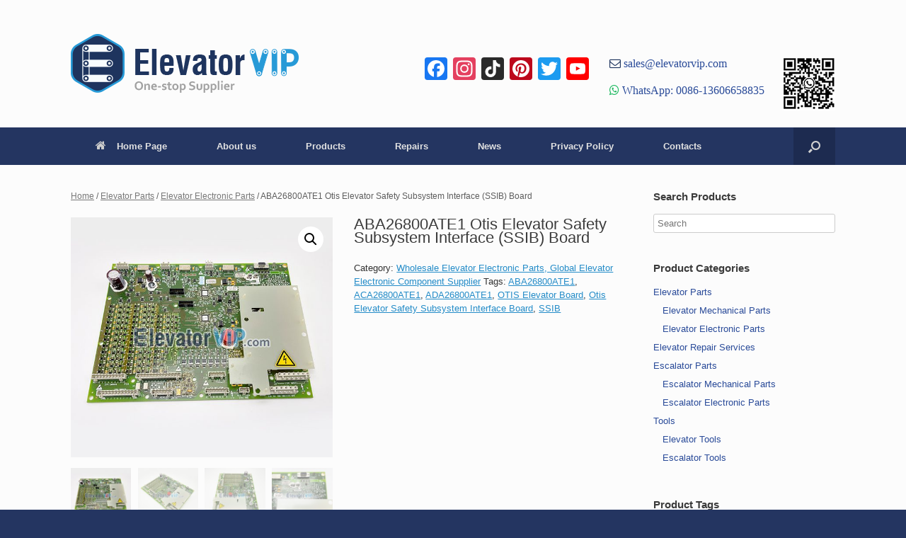

--- FILE ---
content_type: text/html; charset=UTF-8
request_url: https://www.elevatorvip.com/product/otis-elevator-board-aba26800ate1/
body_size: 90308
content:
<!DOCTYPE html>
<html lang="en-US">
<head>
	<meta charset="UTF-8" />
	<meta http-equiv="X-UA-Compatible" content="IE=10" />
	<link rel="profile" href="http://gmpg.org/xfn/11" />
	<link rel="pingback" href="https://www.elevatorvip.com/xmlrpc.php" />
	<title>ABA26800ATE1 Otis Elevator Safety Subsystem Interface (SSIB) Board | elevatorvip.com</title>

<!-- All in One SEO Pack 2.3.16 by Michael Torbert of Semper Fi Web Designob_start_detected [-1,-1] -->
<link rel="canonical" href="https://www.elevatorvip.com/product/otis-elevator-board-aba26800ate1/" />
<!-- /all in one seo pack -->
<link rel='dns-prefetch' href='//static.addtoany.com' />
<link rel='dns-prefetch' href='//s.w.org' />
<link rel="alternate" type="application/rss+xml" title="elevatorvip.com &raquo; Feed" href="https://www.elevatorvip.com/feed/" />
<link rel="alternate" type="application/rss+xml" title="elevatorvip.com &raquo; Comments Feed" href="https://www.elevatorvip.com/comments/feed/" />
		<!-- This site uses the Google Analytics by MonsterInsights plugin v8.17 - Using Analytics tracking - https://www.monsterinsights.com/ -->
							<script src="//www.googletagmanager.com/gtag/js?id=G-LXD0J8YWXY"  data-cfasync="false" data-wpfc-render="false" type="text/javascript" async></script>
			<script data-cfasync="false" data-wpfc-render="false" type="text/javascript">
				var mi_version = '8.17';
				var mi_track_user = true;
				var mi_no_track_reason = '';
				
								var disableStrs = [
										'ga-disable-G-LXD0J8YWXY',
									];

				/* Function to detect opted out users */
				function __gtagTrackerIsOptedOut() {
					for (var index = 0; index < disableStrs.length; index++) {
						if (document.cookie.indexOf(disableStrs[index] + '=true') > -1) {
							return true;
						}
					}

					return false;
				}

				/* Disable tracking if the opt-out cookie exists. */
				if (__gtagTrackerIsOptedOut()) {
					for (var index = 0; index < disableStrs.length; index++) {
						window[disableStrs[index]] = true;
					}
				}

				/* Opt-out function */
				function __gtagTrackerOptout() {
					for (var index = 0; index < disableStrs.length; index++) {
						document.cookie = disableStrs[index] + '=true; expires=Thu, 31 Dec 2099 23:59:59 UTC; path=/';
						window[disableStrs[index]] = true;
					}
				}

				if ('undefined' === typeof gaOptout) {
					function gaOptout() {
						__gtagTrackerOptout();
					}
				}
								window.dataLayer = window.dataLayer || [];

				window.MonsterInsightsDualTracker = {
					helpers: {},
					trackers: {},
				};
				if (mi_track_user) {
					function __gtagDataLayer() {
						dataLayer.push(arguments);
					}

					function __gtagTracker(type, name, parameters) {
						if (!parameters) {
							parameters = {};
						}

						if (parameters.send_to) {
							__gtagDataLayer.apply(null, arguments);
							return;
						}

						if (type === 'event') {
														parameters.send_to = monsterinsights_frontend.v4_id;
							var hookName = name;
							if (typeof parameters['event_category'] !== 'undefined') {
								hookName = parameters['event_category'] + ':' + name;
							}

							if (typeof MonsterInsightsDualTracker.trackers[hookName] !== 'undefined') {
								MonsterInsightsDualTracker.trackers[hookName](parameters);
							} else {
								__gtagDataLayer('event', name, parameters);
							}
							
						} else {
							__gtagDataLayer.apply(null, arguments);
						}
					}

					__gtagTracker('js', new Date());
					__gtagTracker('set', {
						'developer_id.dZGIzZG': true,
											});
										__gtagTracker('config', 'G-LXD0J8YWXY', {"forceSSL":"true"} );
															window.gtag = __gtagTracker;										(function () {
						/* https://developers.google.com/analytics/devguides/collection/analyticsjs/ */
						/* ga and __gaTracker compatibility shim. */
						var noopfn = function () {
							return null;
						};
						var newtracker = function () {
							return new Tracker();
						};
						var Tracker = function () {
							return null;
						};
						var p = Tracker.prototype;
						p.get = noopfn;
						p.set = noopfn;
						p.send = function () {
							var args = Array.prototype.slice.call(arguments);
							args.unshift('send');
							__gaTracker.apply(null, args);
						};
						var __gaTracker = function () {
							var len = arguments.length;
							if (len === 0) {
								return;
							}
							var f = arguments[len - 1];
							if (typeof f !== 'object' || f === null || typeof f.hitCallback !== 'function') {
								if ('send' === arguments[0]) {
									var hitConverted, hitObject = false, action;
									if ('event' === arguments[1]) {
										if ('undefined' !== typeof arguments[3]) {
											hitObject = {
												'eventAction': arguments[3],
												'eventCategory': arguments[2],
												'eventLabel': arguments[4],
												'value': arguments[5] ? arguments[5] : 1,
											}
										}
									}
									if ('pageview' === arguments[1]) {
										if ('undefined' !== typeof arguments[2]) {
											hitObject = {
												'eventAction': 'page_view',
												'page_path': arguments[2],
											}
										}
									}
									if (typeof arguments[2] === 'object') {
										hitObject = arguments[2];
									}
									if (typeof arguments[5] === 'object') {
										Object.assign(hitObject, arguments[5]);
									}
									if ('undefined' !== typeof arguments[1].hitType) {
										hitObject = arguments[1];
										if ('pageview' === hitObject.hitType) {
											hitObject.eventAction = 'page_view';
										}
									}
									if (hitObject) {
										action = 'timing' === arguments[1].hitType ? 'timing_complete' : hitObject.eventAction;
										hitConverted = mapArgs(hitObject);
										__gtagTracker('event', action, hitConverted);
									}
								}
								return;
							}

							function mapArgs(args) {
								var arg, hit = {};
								var gaMap = {
									'eventCategory': 'event_category',
									'eventAction': 'event_action',
									'eventLabel': 'event_label',
									'eventValue': 'event_value',
									'nonInteraction': 'non_interaction',
									'timingCategory': 'event_category',
									'timingVar': 'name',
									'timingValue': 'value',
									'timingLabel': 'event_label',
									'page': 'page_path',
									'location': 'page_location',
									'title': 'page_title',
								};
								for (arg in args) {
																		if (!(!args.hasOwnProperty(arg) || !gaMap.hasOwnProperty(arg))) {
										hit[gaMap[arg]] = args[arg];
									} else {
										hit[arg] = args[arg];
									}
								}
								return hit;
							}

							try {
								f.hitCallback();
							} catch (ex) {
							}
						};
						__gaTracker.create = newtracker;
						__gaTracker.getByName = newtracker;
						__gaTracker.getAll = function () {
							return [];
						};
						__gaTracker.remove = noopfn;
						__gaTracker.loaded = true;
						window['__gaTracker'] = __gaTracker;
					})();
									} else {
										console.log("");
					(function () {
						function __gtagTracker() {
							return null;
						}

						window['__gtagTracker'] = __gtagTracker;
						window['gtag'] = __gtagTracker;
					})();
									}
			</script>
				<!-- / Google Analytics by MonsterInsights -->
				<script type="text/javascript">
			window._wpemojiSettings = {"baseUrl":"https:\/\/s.w.org\/images\/core\/emoji\/2.3\/72x72\/","ext":".png","svgUrl":"https:\/\/s.w.org\/images\/core\/emoji\/2.3\/svg\/","svgExt":".svg","source":{"concatemoji":"https:\/\/www.elevatorvip.com\/wp-includes\/js\/wp-emoji-release.min.js?ver=4.8.25"}};
			!function(t,a,e){var r,i,n,o=a.createElement("canvas"),l=o.getContext&&o.getContext("2d");function c(t){var e=a.createElement("script");e.src=t,e.defer=e.type="text/javascript",a.getElementsByTagName("head")[0].appendChild(e)}for(n=Array("flag","emoji4"),e.supports={everything:!0,everythingExceptFlag:!0},i=0;i<n.length;i++)e.supports[n[i]]=function(t){var e,a=String.fromCharCode;if(!l||!l.fillText)return!1;switch(l.clearRect(0,0,o.width,o.height),l.textBaseline="top",l.font="600 32px Arial",t){case"flag":return(l.fillText(a(55356,56826,55356,56819),0,0),e=o.toDataURL(),l.clearRect(0,0,o.width,o.height),l.fillText(a(55356,56826,8203,55356,56819),0,0),e===o.toDataURL())?!1:(l.clearRect(0,0,o.width,o.height),l.fillText(a(55356,57332,56128,56423,56128,56418,56128,56421,56128,56430,56128,56423,56128,56447),0,0),e=o.toDataURL(),l.clearRect(0,0,o.width,o.height),l.fillText(a(55356,57332,8203,56128,56423,8203,56128,56418,8203,56128,56421,8203,56128,56430,8203,56128,56423,8203,56128,56447),0,0),e!==o.toDataURL());case"emoji4":return l.fillText(a(55358,56794,8205,9794,65039),0,0),e=o.toDataURL(),l.clearRect(0,0,o.width,o.height),l.fillText(a(55358,56794,8203,9794,65039),0,0),e!==o.toDataURL()}return!1}(n[i]),e.supports.everything=e.supports.everything&&e.supports[n[i]],"flag"!==n[i]&&(e.supports.everythingExceptFlag=e.supports.everythingExceptFlag&&e.supports[n[i]]);e.supports.everythingExceptFlag=e.supports.everythingExceptFlag&&!e.supports.flag,e.DOMReady=!1,e.readyCallback=function(){e.DOMReady=!0},e.supports.everything||(r=function(){e.readyCallback()},a.addEventListener?(a.addEventListener("DOMContentLoaded",r,!1),t.addEventListener("load",r,!1)):(t.attachEvent("onload",r),a.attachEvent("onreadystatechange",function(){"complete"===a.readyState&&e.readyCallback()})),(r=e.source||{}).concatemoji?c(r.concatemoji):r.wpemoji&&r.twemoji&&(c(r.twemoji),c(r.wpemoji)))}(window,document,window._wpemojiSettings);
		</script>
		<style type="text/css">
img.wp-smiley,
img.emoji {
	display: inline !important;
	border: none !important;
	box-shadow: none !important;
	height: 1em !important;
	width: 1em !important;
	margin: 0 .07em !important;
	vertical-align: -0.1em !important;
	background: none !important;
	padding: 0 !important;
}
</style>
<link rel='stylesheet' id='berocket_lgv_style-css'  href='https://www.elevatorvip.com/wp-content/plugins/gridlist-view-for-woocommerce/css/shop_lgv.css?ver=1.0.9.1' type='text/css' media='all' />
<link rel='stylesheet' id='font-awesome-css'  href='https://www.elevatorvip.com/wp-content/plugins/gridlist-view-for-woocommerce/css/font-awesome.min.css?ver=4.8.25' type='text/css' media='all' />
<link rel='stylesheet' id='tags-page-css'  href='https://www.elevatorvip.com/wp-content/plugins/tags-page/css/tags-page.min.css?ver=4.8.25' type='text/css' media='all' />
<link rel='stylesheet' id='wcps_style-css'  href='https://www.elevatorvip.com/wp-content/plugins/woocommerce-products-slider/assets/front/css/style.css?ver=4.8.25' type='text/css' media='all' />
<link rel='stylesheet' id='wcps_style.themes-css'  href='https://www.elevatorvip.com/wp-content/plugins/woocommerce-products-slider/assets/global/css/style.themes.css?ver=4.8.25' type='text/css' media='all' />
<link rel='stylesheet' id='owl.carousel-css'  href='https://www.elevatorvip.com/wp-content/plugins/woocommerce-products-slider/assets/front/css/owl.carousel.css?ver=4.8.25' type='text/css' media='all' />
<link rel='stylesheet' id='photoswipe-css'  href='//www.elevatorvip.com/wp-content/plugins/woocommerce/assets/css/photoswipe/photoswipe.css?ver=3.1.2' type='text/css' media='all' />
<link rel='stylesheet' id='photoswipe-default-skin-css'  href='//www.elevatorvip.com/wp-content/plugins/woocommerce/assets/css/photoswipe/default-skin/default-skin.css?ver=3.1.2' type='text/css' media='all' />
<link rel='stylesheet' id='woocommerce-layout-css'  href='//www.elevatorvip.com/wp-content/plugins/woocommerce/assets/css/woocommerce-layout.css?ver=3.1.2' type='text/css' media='all' />
<link rel='stylesheet' id='woocommerce-smallscreen-css'  href='//www.elevatorvip.com/wp-content/plugins/woocommerce/assets/css/woocommerce-smallscreen.css?ver=3.1.2' type='text/css' media='only screen and (max-width: 768px)' />
<link rel='stylesheet' id='woocommerce-general-css'  href='//www.elevatorvip.com/wp-content/plugins/woocommerce/assets/css/woocommerce.css?ver=3.1.2' type='text/css' media='all' />
<link rel='stylesheet' id='vantage-style-css'  href='https://www.elevatorvip.com/wp-content/themes/vantage/style.css?ver=1.6.3' type='text/css' media='all' />
<link rel='stylesheet' id='vantage-woocommerce-css'  href='https://www.elevatorvip.com/wp-content/themes/vantage/css/woocommerce.css?ver=4.8.25' type='text/css' media='all' />
<link rel='stylesheet' id='siteorigin-mobilenav-css'  href='https://www.elevatorvip.com/wp-content/themes/vantage/inc/mobilenav/css/mobilenav.css?ver=1.6.3' type='text/css' media='all' />
<link rel='stylesheet' id='recent-posts-widget-with-thumbnails-public-style-css'  href='https://www.elevatorvip.com/wp-content/plugins/recent-posts-widget-with-thumbnails/public.css?ver=5.1.1' type='text/css' media='all' />
<link rel='stylesheet' id='addtoany-css'  href='https://www.elevatorvip.com/wp-content/plugins/add-to-any/addtoany.min.css?ver=1.16' type='text/css' media='all' />
<script type='text/javascript' src='https://www.elevatorvip.com/wp-includes/js/jquery/jquery.js?ver=1.12.4'></script>
<script type='text/javascript' src='https://www.elevatorvip.com/wp-includes/js/jquery/jquery-migrate.min.js?ver=1.4.1'></script>
<script type='text/javascript' src='https://www.elevatorvip.com/wp-content/plugins/gridlist-view-for-woocommerce/js/jquery.cookie.js?ver=1.0.9.1'></script>
<script type='text/javascript'>
/* <![CDATA[ */
var lgv_options = {"user_func":{"before_style_set":"","after_style_set":"","after_style_list":"","after_style_grid":"","before_get_cookie":"","after_get_cookie":"","before_buttons_reselect":"","after_buttons_reselect":"","before_product_reselect":"","after_product_reselect":"","before_page_reload":"","before_ajax_product_reload":"","after_ajax_product_reload":""}};
/* ]]> */
</script>
<script type='text/javascript' src='https://www.elevatorvip.com/wp-content/plugins/gridlist-view-for-woocommerce/js/grid_view.js?ver=1.0.9.1'></script>
<script type='text/javascript' src='https://www.elevatorvip.com/wp-content/plugins/google-analytics-for-wordpress/assets/js/frontend-gtag.js?ver=8.17'></script>
<script data-cfasync="false" data-wpfc-render="false" type="text/javascript" id='monsterinsights-frontend-script-js-extra'>/* <![CDATA[ */
var monsterinsights_frontend = {"js_events_tracking":"true","download_extensions":"doc,pdf,ppt,zip,xls,docx,pptx,xlsx","inbound_paths":"[]","home_url":"https:\/\/www.elevatorvip.com","hash_tracking":"false","v4_id":"G-LXD0J8YWXY"};/* ]]> */
</script>
<script type='text/javascript'>
window.a2a_config=window.a2a_config||{};a2a_config.callbacks=[];a2a_config.overlays=[];a2a_config.templates={};
</script>
<script type='text/javascript' async src='https://static.addtoany.com/menu/page.js'></script>
<script type='text/javascript' async src='https://www.elevatorvip.com/wp-content/plugins/add-to-any/addtoany.min.js?ver=1.1'></script>
<script type='text/javascript'>
/* <![CDATA[ */
var wcps_ajax = {"wcps_ajaxurl":"https:\/\/www.elevatorvip.com\/wp-admin\/admin-ajax.php"};
/* ]]> */
</script>
<script type='text/javascript' src='https://www.elevatorvip.com/wp-content/plugins/woocommerce-products-slider/assets/front/js/scripts.js?ver=4.8.25'></script>
<script type='text/javascript' src='https://www.elevatorvip.com/wp-content/plugins/woocommerce-products-slider/assets/front/js/owl.carousel.min.js?ver=4.8.25'></script>
<script type='text/javascript' src='https://www.elevatorvip.com/wp-content/themes/vantage/js/jquery.flexslider.min.js?ver=2.1'></script>
<script type='text/javascript' src='https://www.elevatorvip.com/wp-content/themes/vantage/js/jquery.touchSwipe.min.js?ver=1.6.6'></script>
<script type='text/javascript' src='https://www.elevatorvip.com/wp-content/themes/vantage/js/jquery.theme-main.min.js?ver=1.6.3'></script>
<script type='text/javascript' src='https://www.elevatorvip.com/wp-content/themes/vantage/js/jquery.fitvids.min.js?ver=1.0'></script>
<!--[if lt IE 9]>
<script type='text/javascript' src='https://www.elevatorvip.com/wp-content/themes/vantage/js/html5.min.js?ver=3.7.3'></script>
<![endif]-->
<!--[if (gte IE 6)&(lte IE 8)]>
<script type='text/javascript' src='https://www.elevatorvip.com/wp-content/themes/vantage/js/selectivizr.min.js?ver=1.0.2'></script>
<![endif]-->
<script type='text/javascript'>
/* <![CDATA[ */
var mobileNav = {"search":{"url":"https:\/\/www.elevatorvip.com","placeholder":"Search"},"text":{"navigate":"Menu","back":"Back","close":"Close"},"nextIconUrl":"https:\/\/www.elevatorvip.com\/wp-content\/themes\/vantage\/inc\/mobilenav\/images\/next.png","mobileMenuClose":"<i class=\"fa fa-times\"><\/i>"};
/* ]]> */
</script>
<script type='text/javascript' src='https://www.elevatorvip.com/wp-content/themes/vantage/inc/mobilenav/js/mobilenav.min.js?ver=1.6.3'></script>
<link rel='https://api.w.org/' href='https://www.elevatorvip.com/wp-json/' />
<link rel="EditURI" type="application/rsd+xml" title="RSD" href="https://www.elevatorvip.com/xmlrpc.php?rsd" />
<link rel="wlwmanifest" type="application/wlwmanifest+xml" href="https://www.elevatorvip.com/wp-includes/wlwmanifest.xml" /> 
<meta name="generator" content="WordPress 4.8.25" />
<meta name="generator" content="WooCommerce 3.1.2" />
<link rel='shortlink' href='https://www.elevatorvip.com/?p=11233' />
<link rel="alternate" type="application/json+oembed" href="https://www.elevatorvip.com/wp-json/oembed/1.0/embed?url=https%3A%2F%2Fwww.elevatorvip.com%2Fproduct%2Fotis-elevator-board-aba26800ate1%2F" />
<link rel="alternate" type="text/xml+oembed" href="https://www.elevatorvip.com/wp-json/oembed/1.0/embed?url=https%3A%2F%2Fwww.elevatorvip.com%2Fproduct%2Fotis-elevator-board-aba26800ate1%2F&#038;format=xml" />
        <style>
                            div.berocket_lgv_widget a.berocket_lgv_button{
                                    }
                div.berocket_lgv_widget a.berocket_lgv_button:hover{
                                    }
                div.berocket_lgv_widget a.berocket_lgv_button.selected{
                                    }
                        .br_lgv_product_count_block span.br_lgv_product_count{
                undefined            }
            .br_lgv_product_count_block span.br_lgv_product_count.text{
                undefined            }
        </style>
        <meta name="viewport" content="width=device-width, initial-scale=1" />		<style type="text/css">
			.so-mobilenav-mobile + * { display: none; }
			@media screen and (max-width: 480px) { .so-mobilenav-mobile + * { display: block; } .so-mobilenav-standard + * { display: none; } }
		</style>
		<noscript><style>.woocommerce-product-gallery{ opacity: 1 !important; }</style></noscript>
		<style type="text/css" media="screen">
		#footer-widgets .widget { width: 25%; }
		#masthead-widgets .widget { width: 100%; }
	</style>
	<style type="text/css" id="vantage-footer-widgets">#footer-widgets aside { width : 25%; } </style> <style id='vantage-custom-css' class='siteorigin-custom-css' type='text/css'>
.widget_circleicon-widget .circle-icon-box .circle-icon {background-color:#2a4b99;}

.single-product .related {
    margin-top: 50px; 
}

.single-product .part-no-display{
    display: none !important;
}

.berocket_lgv_additional_data .product_meta {
    display: none !important;
}

.berocket_lgv_additional_data .lgv_link h3 {
    padding-top: 70px;
}

.woocommerce ul.products .product.berocket_lgv_list:nth-child(n), .woocommerce-page ul.products .product.berocket_lgv_list:nth-child(n) {
    margin-top: 30px;
    margin-right:30px;
}

.woocommerce .button.product_type_simple.ajax_add_to_cart {
    display: none !important;
}

.berocket_lgv_additional_data a:hover, .berocket_lgv_additional_data a:focus {
    color: #F47E3C;
}

.single-product #enquiry {
    display: none !important;
}

.vantage-grid-loop article .excerpt {
    display: none !important;
}

.table-parent {
  overflow:auto;
  display:block;
}

.table-parent table {
  min-width:100%;
}

.product-specifications {
    width:100%;
}
.product-specifications th, .product-specifications td {
    border: 1px solid black;
    border-collapse: collapse;
}
.product-specifications#t01 th, td {
    padding: 5px;
}
.product-specifications#t01 {
    width: 100%;    
}
.product-specifications#t01 th {
    background-color: #279AD7;
    color: white;
}
.product-specifications#t01 code {
    color: red;
    font-weight:bolder;
}
/*
.product-specifications#t01 .shank-name-style {
    background-color:#ddd;
    color: #1CC253;
}
*/
.product-specifications#t01 th, .product-specifications#t01 td {
    text-align: center;
}
.product-specifications#t01 caption {
    text-align: left;
    font-weight: bolder;
}

.sub-specifications {
    width:100%;
}
.sub-specifications th, .sub-specifications td {
    border: 0px;
}
</style>
<style type="text/css" id="customizer-css">#masthead .hgroup h1, #masthead.masthead-logo-in-menu .logo > h1 { font-size: px } .entry-content a, .entry-content a:visited, article.post .author-box .box-content .author-posts a:hover, #secondary a, #secondary a:visited, #masthead .hgroup a, #masthead .hgroup a:visited, .comment-form .logged-in-as a, .comment-form .logged-in-as a:visited { color: #2a4b99 } .entry-content a:hover, .entry-content a:focus, .entry-content a:active, #secondary a:hover, #masthead .hgroup a:hover, #masthead .hgroup a:focus, #masthead .hgroup a:active, .comment-form .logged-in-as a:hover, .comment-form .logged-in-as a:focus, .comment-form .logged-in-as a:active { color: #00a6fa } .main-navigation { background-color: #243561 } .main-navigation ul ul { background-color: #243561 } .main-navigation ul li:hover > a, #search-icon #search-icon-icon:hover { background-color: #00a6fa } .main-navigation ul ul li:hover > a { background-color: #00a6fa } #search-icon #search-icon-icon { background-color: #1d2b50 } #search-icon .searchform { background-color: #1d2b50 } #header-sidebar .widget_nav_menu ul.menu > li > ul.sub-menu { border-top-color: #00a6fa } .mobile-nav-frame { background-color: #243561 } .mobile-nav-frame .title { background-color: #243561 } .mobile-nav-frame ul { background-color: #243561; border-color: #243561 } a.button, button, html input[type="button"], input[type="reset"], input[type="submit"], .post-navigation a, #image-navigation a, article.post .more-link, article.page .more-link, .paging-navigation a, .woocommerce #page-wrapper .button, .woocommerce a.button, .woocommerce .checkout-button, .woocommerce input.button, #infinite-handle span button { text-shadow: none } a.button, button, html input[type="button"], input[type="reset"], input[type="submit"], .post-navigation a, #image-navigation a, article.post .more-link, article.page .more-link, .paging-navigation a, .woocommerce #page-wrapper .button, .woocommerce a.button, .woocommerce .checkout-button, .woocommerce input.button, .woocommerce #respond input#submit.alt, .woocommerce a.button.alt, .woocommerce button.button.alt, .woocommerce input.button.alt, #infinite-handle span { -webkit-box-shadow: none; -moz-box-shadow: none; box-shadow: none } #colophon, body.layout-full { background-color: #243561 } #scroll-to-top { background: #00a6fa } </style>	<link rel="shortcut icon" href="/wp-content/uploads/2017/09/favicon.ico" />
</head>

<body class="product-template-default single single-product postid-11233 woocommerce woocommerce-page responsive layout-full no-js has-sidebar has-menu-search page-layout-default mobilenav">

<div id="page-wrapper">

	
	
		<header id="masthead" class="site-header" role="banner">
	<div class="hgroup full-container ">

		
			<a href="https://www.elevatorvip.com/" title="elevatorvip.com" rel="home" class="logo"><img src="https://www.elevatorvip.com/wp-content/uploads/2018/04/Elevator_Vip_Parts_Logo.png"  class="logo-height-constrain"  width="322"  height="90"  alt="elevatorvip.com Logo"  /></a>
			
				<div id="header-sidebar" >
					<aside id="a2a_follow_widget-2" class="widget widget_a2a_follow_widget"><div class="a2a_kit a2a_kit_size_32 a2a_follow addtoany_list"><a class="a2a_button_facebook" href="https://www.facebook.com/Elevatorvip-100163999287698/" title="Facebook" rel="noopener" target="_blank"></a><a class="a2a_button_instagram" href="https://www.instagram.com/elevatorvip/" title="Instagram" rel="noopener" target="_blank"></a><a class="a2a_button_tiktok" href="https://www.tiktok.com/@elevatorvip" title="TikTok" rel="noopener" target="_blank"></a><a class="a2a_button_pinterest" href="https://www.pinterest.com/elevatorvip" title="Pinterest" rel="noopener" target="_blank"></a><a class="a2a_button_twitter" href="https://twitter.com/elevatorpartvip" title="Twitter" rel="noopener" target="_blank"></a><a class="a2a_button_youtube_channel" href="https://www.youtube.com/@elevatorvip" title="YouTube Channel" rel="noopener" target="_blank"></a></div></aside><aside id="text-8" class="widget widget_text">			<div class="textwidget"><div class="fa fa-envelope-o" style="color: #1e345e; font-size: 16px;"><a href="mailto:sales@elevatorvip.com"> sales@elevatorvip.com</a></div>
<p></p>
<div class="fa fa-whatsapp" style="color: #1bb85e; font-size: 16px;"><a href="https://api.whatsapp.com/send?phone=8613606658835" target="_blank" rel="noopener"> WhatsApp: 0086-13606658835</a></div>
</div>
		</aside><aside id="media_image-2" class="widget widget_media_image"><img width="75" height="75" src="https://www.elevatorvip.com/wp-content/uploads/2023/03/whatsapp_QRcode_75size.jpg" class="image wp-image-11285  attachment-full size-full" alt="" style="max-width: 100%; height: auto;" /></aside>				</div>

			
		
	</div><!-- .hgroup.full-container -->

	
<nav role="navigation" class="site-navigation main-navigation primary use-sticky-menu">

	<div class="full-container">
							<div id="search-icon">
				<div id="search-icon-icon"><div class="vantage-icon-search"></div></div>
				
<form method="get" class="searchform" action="https://www.elevatorvip.com/" role="search">
	<input type="text" class="field" name="s" value="" placeholder="Search"/>
</form>
			</div>
		
					<div id="so-mobilenav-standard-1" data-id="1" class="so-mobilenav-standard"></div><div class="menu-mainmenu-container"><ul id="menu-mainmenu" class="menu"><li id="menu-item-82" class="menu-item menu-item-type-post_type menu-item-object-page menu-item-home menu-item-82"><a href="https://www.elevatorvip.com/"><span class="fa fa-home"></span>Home Page</a></li>
<li id="menu-item-83" class="menu-item menu-item-type-post_type menu-item-object-page menu-item-83"><a href="https://www.elevatorvip.com/about-us/">About us</a></li>
<li id="menu-item-91" class="menu-item menu-item-type-post_type menu-item-object-page menu-item-has-children current_page_parent menu-item-91"><a href="https://www.elevatorvip.com/products/">Products</a>
<ul  class="sub-menu">
	<li id="menu-item-1462" class="menu-item menu-item-type-custom menu-item-object-custom menu-item-has-children menu-item-1462"><a href="/product-category/elevator-parts/"><span class="icon"></span>Elevator Parts</a>
	<ul  class="sub-menu">
		<li id="menu-item-1479" class="menu-item menu-item-type-custom menu-item-object-custom menu-item-1479"><a href="/product-category/elevator-parts/elevator-electronic-parts/"><span class="icon"></span>Elevator Electronic Parts</a></li>
		<li id="menu-item-1478" class="menu-item menu-item-type-custom menu-item-object-custom menu-item-1478"><a href="/product-category/elevator-parts/elevator-mechanical-parts/"><span class="icon"></span>Elevator Mechanical Parts</a></li>
	</ul>
</li>
	<li id="menu-item-1463" class="menu-item menu-item-type-custom menu-item-object-custom menu-item-has-children menu-item-1463"><a href="/product-category/escalator-parts/"><span class="icon"></span>Escalator Parts</a>
	<ul  class="sub-menu">
		<li id="menu-item-1480" class="menu-item menu-item-type-custom menu-item-object-custom menu-item-1480"><a href="/product-category/escalator-parts/escalator-electronic-parts/"><span class="icon"></span>Escalator Electronic Parts</a></li>
		<li id="menu-item-1481" class="menu-item menu-item-type-custom menu-item-object-custom menu-item-1481"><a href="/product-category/escalator-parts/escalator-mechanical-parts/"><span class="icon"></span>Escalator Mechanical Parts</a></li>
	</ul>
</li>
	<li id="menu-item-3748" class="menu-item menu-item-type-custom menu-item-object-custom menu-item-has-children menu-item-3748"><a href="/product-category/tools/"><span class="icon"></span>Tools</a>
	<ul  class="sub-menu">
		<li id="menu-item-3749" class="menu-item menu-item-type-custom menu-item-object-custom menu-item-3749"><a href="/product-category/tools/elevator-tools/"><span class="icon"></span>Elevator Tools</a></li>
		<li id="menu-item-3750" class="menu-item menu-item-type-custom menu-item-object-custom menu-item-3750"><a href="/product-category/tools/escalator-tools/"><span class="icon"></span>Escalator Tools</a></li>
	</ul>
</li>
</ul>
</li>
<li id="menu-item-3629" class="menu-item menu-item-type-post_type menu-item-object-page menu-item-3629"><a href="https://www.elevatorvip.com/repairs/">Repairs</a></li>
<li id="menu-item-90" class="menu-item menu-item-type-post_type menu-item-object-page menu-item-has-children menu-item-90"><a href="https://www.elevatorvip.com/news/">News</a>
<ul  class="sub-menu">
	<li id="menu-item-94" class="menu-item menu-item-type-taxonomy menu-item-object-category menu-item-94"><a href="https://www.elevatorvip.com/category/company-news/">Company News</a></li>
	<li id="menu-item-95" class="menu-item menu-item-type-taxonomy menu-item-object-category menu-item-95"><a href="https://www.elevatorvip.com/category/tech/">Technology</a></li>
</ul>
</li>
<li id="menu-item-87" class="menu-item menu-item-type-post_type menu-item-object-page menu-item-87"><a href="https://www.elevatorvip.com/privacy-policy/">Privacy Policy</a></li>
<li id="menu-item-86" class="menu-item menu-item-type-post_type menu-item-object-page menu-item-86"><a href="https://www.elevatorvip.com/contacts/">Contacts</a></li>
</ul></div><div id="so-mobilenav-mobile-1" data-id="1" class="so-mobilenav-mobile"></div><div class="menu-mobilenav-container"><ul id="mobile-nav-item-wrap-1" class="menu"><li><a href="#" class="mobilenav-main-link" data-id="1"><span class="mobile-nav-icon"></span>Menu</a></li></ul></div>			</div>
</nav><!-- .site-navigation .main-navigation -->

</header><!-- #masthead .site-header -->

	
	
	
	
	<div id="main" class="site-main">
		<div class="full-container">
			
	<div id="container"><div id="content" role="main"><nav class="woocommerce-breadcrumb"><a href="https://www.elevatorvip.com">Home</a>&nbsp;&#47;&nbsp;<a href="https://www.elevatorvip.com/product-category/elevator-parts/">Elevator Parts</a>&nbsp;&#47;&nbsp;<a href="https://www.elevatorvip.com/product-category/elevator-parts/elevator-electronic-parts/">Elevator Electronic Parts</a>&nbsp;&#47;&nbsp;ABA26800ATE1 Otis Elevator Safety Subsystem Interface (SSIB) Board</nav>
		
			

<div id="product-11233" class="post-11233 product type-product status-publish has-post-thumbnail product_cat-elevator-electronic-parts product_tag-aba26800ate1 product_tag-aca26800ate1 product_tag-ada26800ate1 product_tag-otis-elevator-board product_tag-otis-elevator-safety-subsystem-interface-board product_tag-ssib post first instock shipping-taxable product-type-simple">

	<div class="woocommerce-product-gallery woocommerce-product-gallery--with-images woocommerce-product-gallery--columns-4 images" data-columns="4" style="opacity: 0; transition: opacity .25s ease-in-out;">
	<figure class="woocommerce-product-gallery__wrapper">
		<div data-thumb="https://www.elevatorvip.com/wp-content/uploads/2023/03/ABA26800ATE1-180x165.jpg" class="woocommerce-product-gallery__image"><a href="https://www.elevatorvip.com/wp-content/uploads/2023/03/ABA26800ATE1.jpg"><img width="600" height="550" src="https://www.elevatorvip.com/wp-content/uploads/2023/03/ABA26800ATE1-600x550.jpg" class="attachment-shop_single size-shop_single wp-post-image" alt="Otis Elevator Safety Subsystem Interface Board, SSIB, ABA26800ATE1, ACA26800ATE1, ADA26800ATE1" title="Otis Elevator Safety Subsystem Interface Board, SSIB, ABA26800ATE1, ACA26800ATE1, ADA26800ATE1" data-caption="Otis Elevator Safety Subsystem Interface Board, SSIB, ABA26800ATE1, ACA26800ATE1, ADA26800ATE1" data-src="https://www.elevatorvip.com/wp-content/uploads/2023/03/ABA26800ATE1.jpg" data-large_image="https://www.elevatorvip.com/wp-content/uploads/2023/03/ABA26800ATE1.jpg" data-large_image_width="600" data-large_image_height="600" srcset="https://www.elevatorvip.com/wp-content/uploads/2023/03/ABA26800ATE1-600x550.jpg 600w, https://www.elevatorvip.com/wp-content/uploads/2023/03/ABA26800ATE1-180x165.jpg 180w, https://www.elevatorvip.com/wp-content/uploads/2023/03/ABA26800ATE1-400x366.jpg 400w" sizes="(max-width: 600px) 100vw, 600px" /></a></div><div data-thumb="https://www.elevatorvip.com/wp-content/uploads/2023/03/ABA26800ATE1_02-180x165.jpg" class="woocommerce-product-gallery__image"><a href="https://www.elevatorvip.com/wp-content/uploads/2023/03/ABA26800ATE1_02.jpg"><img width="600" height="550" src="https://www.elevatorvip.com/wp-content/uploads/2023/03/ABA26800ATE1_02-600x550.jpg" class="attachment-shop_single size-shop_single" alt="Otis Elevator Safety Subsystem Interface Board, SSIB, ABA26800ATE1, ACA26800ATE1, ADA26800ATE1" title="Otis Elevator Safety Subsystem Interface Board, SSIB, ABA26800ATE1, ACA26800ATE1, ADA26800ATE1" data-caption="Otis Elevator Safety Subsystem Interface Board, SSIB, ABA26800ATE1, ACA26800ATE1, ADA26800ATE1" data-src="https://www.elevatorvip.com/wp-content/uploads/2023/03/ABA26800ATE1_02.jpg" data-large_image="https://www.elevatorvip.com/wp-content/uploads/2023/03/ABA26800ATE1_02.jpg" data-large_image_width="600" data-large_image_height="600" srcset="https://www.elevatorvip.com/wp-content/uploads/2023/03/ABA26800ATE1_02-600x550.jpg 600w, https://www.elevatorvip.com/wp-content/uploads/2023/03/ABA26800ATE1_02-180x165.jpg 180w, https://www.elevatorvip.com/wp-content/uploads/2023/03/ABA26800ATE1_02-400x366.jpg 400w" sizes="(max-width: 600px) 100vw, 600px" /></a></div><div data-thumb="https://www.elevatorvip.com/wp-content/uploads/2023/03/ABA26800ATE1_03-180x165.jpg" class="woocommerce-product-gallery__image"><a href="https://www.elevatorvip.com/wp-content/uploads/2023/03/ABA26800ATE1_03.jpg"><img width="600" height="550" src="https://www.elevatorvip.com/wp-content/uploads/2023/03/ABA26800ATE1_03-600x550.jpg" class="attachment-shop_single size-shop_single" alt="Otis Elevator Safety Subsystem Interface Board, SSIB, ABA26800ATE1, ACA26800ATE1, ADA26800ATE1" title="Otis Elevator Safety Subsystem Interface Board, SSIB, ABA26800ATE1, ACA26800ATE1, ADA26800ATE1" data-caption="Otis Elevator Safety Subsystem Interface Board, SSIB, ABA26800ATE1, ACA26800ATE1, ADA26800ATE1" data-src="https://www.elevatorvip.com/wp-content/uploads/2023/03/ABA26800ATE1_03.jpg" data-large_image="https://www.elevatorvip.com/wp-content/uploads/2023/03/ABA26800ATE1_03.jpg" data-large_image_width="600" data-large_image_height="600" srcset="https://www.elevatorvip.com/wp-content/uploads/2023/03/ABA26800ATE1_03-600x550.jpg 600w, https://www.elevatorvip.com/wp-content/uploads/2023/03/ABA26800ATE1_03-180x165.jpg 180w, https://www.elevatorvip.com/wp-content/uploads/2023/03/ABA26800ATE1_03-400x366.jpg 400w" sizes="(max-width: 600px) 100vw, 600px" /></a></div><div data-thumb="https://www.elevatorvip.com/wp-content/uploads/2023/03/ABA26800ATE1_04-180x165.jpg" class="woocommerce-product-gallery__image"><a href="https://www.elevatorvip.com/wp-content/uploads/2023/03/ABA26800ATE1_04.jpg"><img width="600" height="550" src="https://www.elevatorvip.com/wp-content/uploads/2023/03/ABA26800ATE1_04-600x550.jpg" class="attachment-shop_single size-shop_single" alt="Otis Elevator Safety Subsystem Interface Board, SSIB, ABA26800ATE1, ACA26800ATE1, ADA26800ATE1" title="Otis Elevator Safety Subsystem Interface Board, SSIB, ABA26800ATE1, ACA26800ATE1, ADA26800ATE1" data-caption="Otis Elevator Safety Subsystem Interface Board, SSIB, ABA26800ATE1, ACA26800ATE1, ADA26800ATE1" data-src="https://www.elevatorvip.com/wp-content/uploads/2023/03/ABA26800ATE1_04.jpg" data-large_image="https://www.elevatorvip.com/wp-content/uploads/2023/03/ABA26800ATE1_04.jpg" data-large_image_width="600" data-large_image_height="600" srcset="https://www.elevatorvip.com/wp-content/uploads/2023/03/ABA26800ATE1_04-600x550.jpg 600w, https://www.elevatorvip.com/wp-content/uploads/2023/03/ABA26800ATE1_04-180x165.jpg 180w, https://www.elevatorvip.com/wp-content/uploads/2023/03/ABA26800ATE1_04-400x366.jpg 400w" sizes="(max-width: 600px) 100vw, 600px" /></a></div>	</figure>
</div>

	<div class="summary entry-summary">

		<h1 class="product_title entry-title">ABA26800ATE1 Otis Elevator Safety Subsystem Interface (SSIB) Board</h1><p class="price"></p>
     <div id="enquiry">
            <input type="button" name="contact" value="Make an enquiry" class="contact wpi-button single_add_to_cart_button button alt" />
     </div>
        
<div class="product_meta">

	
	
	<span class="posted_in">Category: <a href="https://www.elevatorvip.com/product-category/elevator-parts/elevator-electronic-parts/" rel="tag">Wholesale Elevator Electronic Parts, Global Elevator Electronic Component Supplier</a></span>
	<span class="tagged_as">Tags: <a href="https://www.elevatorvip.com/product-tag/aba26800ate1/" rel="tag">ABA26800ATE1</a>, <a href="https://www.elevatorvip.com/product-tag/aca26800ate1/" rel="tag">ACA26800ATE1</a>, <a href="https://www.elevatorvip.com/product-tag/ada26800ate1/" rel="tag">ADA26800ATE1</a>, <a href="https://www.elevatorvip.com/product-tag/otis-elevator-board/" rel="tag">OTIS Elevator Board</a>, <a href="https://www.elevatorvip.com/product-tag/otis-elevator-safety-subsystem-interface-board/" rel="tag">Otis Elevator Safety Subsystem Interface Board</a>, <a href="https://www.elevatorvip.com/product-tag/ssib/" rel="tag">SSIB</a></span>
	
</div>


	</div><!-- .summary -->

	
	<div class="woocommerce-tabs wc-tabs-wrapper">
		<ul class="tabs wc-tabs" role="tablist">
							<li class="description_tab" id="tab-title-description" role="tab" aria-controls="tab-description">
					<a href="#tab-description">Description</a>
				</li>
					</ul>
					<div class="woocommerce-Tabs-panel woocommerce-Tabs-panel--description panel entry-content wc-tab" id="tab-description" role="tabpanel" aria-labelledby="tab-title-description">
				
  <h2>Description</h2>

<div id="attachment_16696" style="width: 610px" class="wp-caption alignnone"><img class="size-full wp-image-16696" src="https://www.elevatorvip.com/wp-content/uploads/2023/03/ABA26800ATE1.jpg" alt="Otis Elevator Safety Subsystem Interface Board, SSIB, ABA26800ATE1, ACA26800ATE1, ADA26800ATE1" width="600" height="600" srcset="https://www.elevatorvip.com/wp-content/uploads/2023/03/ABA26800ATE1.jpg 600w, https://www.elevatorvip.com/wp-content/uploads/2023/03/ABA26800ATE1-150x150.jpg 150w, https://www.elevatorvip.com/wp-content/uploads/2023/03/ABA26800ATE1-300x300.jpg 300w" sizes="(max-width: 600px) 100vw, 600px" /><p class="wp-caption-text">Otis Elevator Safety Subsystem Interface Board, SSIB, ABA26800ATE1, ACA26800ATE1, ADA26800ATE1</p></div>
<p><img class="size-full wp-image-16693" src="https://www.elevatorvip.com/wp-content/uploads/2023/03/ABA26800ATE1_02.jpg" alt="Otis Elevator Safety Subsystem Interface Board, SSIB, ABA26800ATE1, ACA26800ATE1, ADA26800ATE1" width="600" height="600" srcset="https://www.elevatorvip.com/wp-content/uploads/2023/03/ABA26800ATE1_02.jpg 600w, https://www.elevatorvip.com/wp-content/uploads/2023/03/ABA26800ATE1_02-150x150.jpg 150w, https://www.elevatorvip.com/wp-content/uploads/2023/03/ABA26800ATE1_02-300x300.jpg 300w" sizes="(max-width: 600px) 100vw, 600px" /></p>
<p><img class="size-full wp-image-16694" src="https://www.elevatorvip.com/wp-content/uploads/2023/03/ABA26800ATE1_03.jpg" alt="Otis Elevator Safety Subsystem Interface Board, SSIB, ABA26800ATE1, ACA26800ATE1, ADA26800ATE1" width="600" height="600" srcset="https://www.elevatorvip.com/wp-content/uploads/2023/03/ABA26800ATE1_03.jpg 600w, https://www.elevatorvip.com/wp-content/uploads/2023/03/ABA26800ATE1_03-150x150.jpg 150w, https://www.elevatorvip.com/wp-content/uploads/2023/03/ABA26800ATE1_03-300x300.jpg 300w" sizes="(max-width: 600px) 100vw, 600px" /></p>
<p><img class="size-full wp-image-16695" src="https://www.elevatorvip.com/wp-content/uploads/2023/03/ABA26800ATE1_04.jpg" alt="Otis Elevator Safety Subsystem Interface Board, SSIB, ABA26800ATE1, ACA26800ATE1, ADA26800ATE1" width="600" height="600" srcset="https://www.elevatorvip.com/wp-content/uploads/2023/03/ABA26800ATE1_04.jpg 600w, https://www.elevatorvip.com/wp-content/uploads/2023/03/ABA26800ATE1_04-150x150.jpg 150w, https://www.elevatorvip.com/wp-content/uploads/2023/03/ABA26800ATE1_04-300x300.jpg 300w" sizes="(max-width: 600px) 100vw, 600px" /></p>
<p>Part No.: ABA26800ATE1<br />
Part Name: Otis Elevator Safety Subsystem Interface (SSIB) Board<br />
Specification:</p>
<p><iframe width="720" height="405" src="https://www.youtube.com/embed/hRLvwgKKyiM?feature=oembed" frameborder="0" allow="accelerometer; autoplay; clipboard-write; encrypted-media; gyroscope; picture-in-picture; web-share" referrerpolicy="strict-origin-when-cross-origin" allowfullscreen title="ABA26800ATE1 Otis Elevator Safety Subsystem Interface (SSIB) Board"></iframe></p>
			</div>
			</div>

<b>[1]. Term of payment:</b> T/T, Western Union, PayPal, L/C and so on. <br> <b>[2]. Delivery time:</b> About 5 working days against payment as generally. <br> <b>[3]. Package:</b> Standard carton packing <br> <b>[4]. Shipping ways:</b> Send by international express: UPS, DHL, TNT, Fedex, EMS, and etc, also can send by air and by sea. <br> <b>[5]. Warranty time:</b> One year from order just for the suitable problem. <br> <b>[6]. Our services:</b> Best service, good quality with competitive price <br> <b>Email: sales@elevatorvip.com</b>              <b>WhatsApp: +86-13606658835</b> <br><br> Welcome to contact <b>Elevator Vip</b>, we can supply all kinds of world famous brands' elevator and escalator parts, which included to MITSUBISHI, OTIS, KONE, HITACHI, S, THYSSENKRUPP, FUJITEC, TOSHIBA, CANNY ELEVATOR, etc. Just order spare parts from us!
	<section class="related products">

		<h2>Related products</h2>

		<ul class="products">

			
				<li class="post-1585 product type-product status-publish has-post-thumbnail product_cat-elevator-electronic-parts product_tag-buy-cheap-elevator-landing-door-switch-online product_tag-elevator-landing-door-switch product_tag-elevator-landing-door-switch-exporter product_tag-elevator-landing-door-switch-for-sale product_tag-elevator-landing-door-switch-manufacturer product_tag-elevator-pb78-landing-door-switch-supplier product_tag-elevator-vice-door-lock-switch product_tag-otis-elevator-power-switch product_tag-pb78-safety-window-switch product_tag-wholesale-elevator-landing-door-switch product_tag-xaa177cb1 post first instock shipping-taxable product-type-simple">
	<a href="https://www.elevatorvip.com/product/elevator-spare-parts-pb78-safety-window-switch-eev177cb1/" class="woocommerce-LoopProduct-link woocommerce-loop-product__link"><img width="400" height="366" src="//www.elevatorvip.com/wp-content/uploads/2018/04/XAA177CB1-400x366.jpg" class="attachment-shop_catalog size-shop_catalog wp-post-image" alt="Otis Elevator Spare Parts PB78 Safety Window Switch XAA177CB1, Elevator Landing Door Switch, Elevator PB78 Landing Door Switch Supplier, OTIS Elevator Power Switch, Elevator Vice Door Lock Switch, Elevator Landing Door Switch Manufacturer, Elevator Landing Door Switch Exporter, Wholesale Elevator Landing Door Switch, Buy Cheap Elevator Landing Door Switch Online, Elevator Landing Door Switch for Sale" srcset="//www.elevatorvip.com/wp-content/uploads/2018/04/XAA177CB1-400x366.jpg 400w, //www.elevatorvip.com/wp-content/uploads/2018/04/XAA177CB1-180x165.jpg 180w, //www.elevatorvip.com/wp-content/uploads/2018/04/XAA177CB1-600x550.jpg 600w" sizes="(max-width: 400px) 100vw, 400px" /><h2 class="woocommerce-loop-product__title">Elevator Spare Parts PB78 Landing Door Switch Supplier, OTIS Elevator Power Switch XAA177CB1</h2>
</a><a rel="nofollow" href="https://www.elevatorvip.com/product/elevator-spare-parts-pb78-safety-window-switch-eev177cb1/" data-quantity="1" data-product_id="1585" data-product_sku="" class="button product_type_simple ajax_add_to_cart">Read more</a></li>

			
				<li class="post-1563 product type-product status-publish has-post-thumbnail product_cat-elevator-electronic-parts product_tag-cheap-oh5000-brake-switch product_tag-elevator-brake-switch-online product_tag-elevator-power-switch-spare-parts product_tag-oh5000-brake-switch product_tag-otis-oh5000-brake-switch-for-sale product_tag-otis-oh5000-brake-switch-manufacturer product_tag-otis-oh5000-brake-switch-supplier product_tag-otis-oh5000-brake-switch-wholesaler product_tag-xaa177fe1 product_tag-xizi-otis-oh5000-brake-switch post  instock shipping-taxable product-type-simple">
	<a href="https://www.elevatorvip.com/product/elevator-spare-parts-oh5000-brake-switch-eev177fe1/" class="woocommerce-LoopProduct-link woocommerce-loop-product__link"><img width="400" height="366" src="//www.elevatorvip.com/wp-content/uploads/2018/04/XAA177FE1-400x366.jpg" class="attachment-shop_catalog size-shop_catalog wp-post-image" alt="Otis Elevator Spare Parts OH5000 Brake Switch XAA177FE1, XIZI OTIS OH5000 Brake Switch, OTIS OH5000 Brake Switch Supplier, OTIS OH5000 Brake Switch Manufacturer, OTIS OH5000 Brake Switch Wholesaler, Cheap OH5000 Brake Switch, OTIS OH5000 Brake Switch for Sale, Elevator Brake Switch Online" srcset="//www.elevatorvip.com/wp-content/uploads/2018/04/XAA177FE1-400x366.jpg 400w, //www.elevatorvip.com/wp-content/uploads/2018/04/XAA177FE1-180x165.jpg 180w, //www.elevatorvip.com/wp-content/uploads/2018/04/XAA177FE1-600x550.jpg 600w" sizes="(max-width: 400px) 100vw, 400px" /><h2 class="woocommerce-loop-product__title">Elevator Spare Parts XIZI OTIS OH5000 Brake Switch Supplier XAA177FE1</h2>
</a><a rel="nofollow" href="https://www.elevatorvip.com/product/elevator-spare-parts-oh5000-brake-switch-eev177fe1/" data-quantity="1" data-product_id="1563" data-product_sku="" class="button product_type_simple ajax_add_to_cart">Read more</a></li>

			
				<li class="post-1592 product type-product status-publish has-post-thumbnail product_cat-elevator-electronic-parts product_tag-cheap-elevator-fireman-switch-for-sale product_tag-elevator-fireman-switch-exporter product_tag-elevator-fireman-switch-manufacturer product_tag-elevator-fireman-switch-supplier product_tag-elevator-fireman-switch-wholesaler product_tag-firefighting-button product_tag-otis-elevator-firefighting-button product_tag-xaa610cq1 post  instock shipping-taxable product-type-simple">
	<a href="https://www.elevatorvip.com/product/elevator-spare-parts-firefighting-button-eev610cq1/" class="woocommerce-LoopProduct-link woocommerce-loop-product__link"><img width="400" height="366" src="//www.elevatorvip.com/wp-content/uploads/2018/04/XAA610CQ1-400x366.jpg" class="attachment-shop_catalog size-shop_catalog wp-post-image" alt="Otis Elevator Spare Parts Firefighting Button XAA610CQ1, Elevator Spare Parts Fireman Switch Supplier, Cheap OTIS Firefighting Button Online, Elevator Fireman Switch, Elevator Fireman Switch Supplier, Elevator Fireman Switch Manufacturer, Elevator Fireman Switch Wholesaler, Elevator Fireman Switch Exporter, Cheap Elevator Fireman Switch for Sale, OTIS Elevator Firefighting Button" srcset="//www.elevatorvip.com/wp-content/uploads/2018/04/XAA610CQ1-400x366.jpg 400w, //www.elevatorvip.com/wp-content/uploads/2018/04/XAA610CQ1-180x165.jpg 180w, //www.elevatorvip.com/wp-content/uploads/2018/04/XAA610CQ1-600x550.jpg 600w" sizes="(max-width: 400px) 100vw, 400px" /><h2 class="woocommerce-loop-product__title">Elevator Spare Parts Fireman Switch Supplier, Cheap OTIS Firefighting Button Online XAA610CQ1</h2>
</a><a rel="nofollow" href="https://www.elevatorvip.com/product/elevator-spare-parts-firefighting-button-eev610cq1/" data-quantity="1" data-product_id="1592" data-product_sku="" class="button product_type_simple ajax_add_to_cart">Read more</a></li>

			
				<li class="post-1567 product type-product status-publish has-post-thumbnail product_cat-elevator-electronic-parts product_tag-bistable-magnetic-switch product_tag-cheap-elevator-bistable-magnetic-switch-online product_tag-elevator-bistable-magnetic-switch product_tag-elevator-bistable-magnetic-switch-exporter product_tag-elevator-bistable-magnetic-switch-for-sale product_tag-elevator-bistable-magnetic-switch-manufacturer product_tag-elevator-bistable-magnetic-switch-supplier product_tag-elevator-bistable-magnetic-switch-wholesaler product_tag-elevator-power-switch-spare-parts product_tag-otis-bistable-magnetic-switch-door-machine product_tag-otis-elevator-kcb-iiia product_tag-otis-elevator-kcb-iiib product_tag-xaa661g2 post last instock shipping-taxable product-type-simple">
	<a href="https://www.elevatorvip.com/product/elevator-spare-parts-bistable-magnetic-switch-eev661g2/" class="woocommerce-LoopProduct-link woocommerce-loop-product__link"><img width="400" height="366" src="//www.elevatorvip.com/wp-content/uploads/2018/04/XAA661G2-400x366.jpg" class="attachment-shop_catalog size-shop_catalog wp-post-image" alt="Otis Elevator Spare Parts Bistable Magnetic Switch XAA661G2, Elevator Bistable Magnetic Switch, OTIS Bistable Magnetic Switch Door Machine, OTIS Elevator KCB-IIIA, OTIS Elevator KCB-IIIB, Elevator Bistable Magnetic Switch Supplier, Elevator Bistable Magnetic Switch Wholesaler, Elevator Bistable Magnetic Switch Manufacturer, Elevator Bistable Magnetic Switch Exporter, Cheap Elevator Bistable Magnetic Switch Online, Elevator Bistable Magnetic Switch for Sale" srcset="//www.elevatorvip.com/wp-content/uploads/2018/04/XAA661G2-400x366.jpg 400w, //www.elevatorvip.com/wp-content/uploads/2018/04/XAA661G2-180x165.jpg 180w, //www.elevatorvip.com/wp-content/uploads/2018/04/XAA661G2-600x550.jpg 600w" sizes="(max-width: 400px) 100vw, 400px" /><h2 class="woocommerce-loop-product__title">Elevator Spare Parts Bistable Magnetic Switch Door Operator KCB-IIIA / KCB-IIIB Supplier XAA661G2</h2>
</a><a rel="nofollow" href="https://www.elevatorvip.com/product/elevator-spare-parts-bistable-magnetic-switch-eev661g2/" data-quantity="1" data-product_id="1567" data-product_sku="" class="button product_type_simple ajax_add_to_cart">Read more</a></li>

			
		</ul>

	</section>


</div><!-- #product-11233 -->


		
	</div></div>
	
<div id="secondary" class="widget-area" role="complementary">
		<aside id="search-2" class="widget widget_search"><h3 class="widget-title">Search Products</h3>
<form method="get" class="searchform" action="https://www.elevatorvip.com/" role="search">
	<input type="text" class="field" name="s" value="" placeholder="Search"/>
</form>
</aside><aside id="woocommerce_product_categories-4" class="widget woocommerce widget_product_categories"><h3 class="widget-title">Product Categories</h3><ul class="product-categories"><li class="cat-item cat-item-3757 cat-parent current-cat-parent"><a href="https://www.elevatorvip.com/product-category/elevator-parts/">Elevator Parts</a><ul class='children'>
<li class="cat-item cat-item-3760"><a href="https://www.elevatorvip.com/product-category/elevator-parts/elevator-mechanical-parts/">Elevator Mechanical Parts</a></li>
<li class="cat-item cat-item-3759 current-cat"><a href="https://www.elevatorvip.com/product-category/elevator-parts/elevator-electronic-parts/">Elevator Electronic Parts</a></li>
</ul>
</li>
<li class="cat-item cat-item-7918"><a href="https://www.elevatorvip.com/product-category/elevator-repair-services/">Elevator Repair Services</a></li>
<li class="cat-item cat-item-3758 cat-parent"><a href="https://www.elevatorvip.com/product-category/escalator-parts/">Escalator Parts</a><ul class='children'>
<li class="cat-item cat-item-3762"><a href="https://www.elevatorvip.com/product-category/escalator-parts/escalator-mechanical-parts/">Escalator Mechanical Parts</a></li>
<li class="cat-item cat-item-3761"><a href="https://www.elevatorvip.com/product-category/escalator-parts/escalator-electronic-parts/">Escalator Electronic Parts</a></li>
</ul>
</li>
<li class="cat-item cat-item-8201 cat-parent"><a href="https://www.elevatorvip.com/product-category/tools/">Tools</a><ul class='children'>
<li class="cat-item cat-item-8202"><a href="https://www.elevatorvip.com/product-category/tools/elevator-tools/">Elevator Tools</a></li>
<li class="cat-item cat-item-8203"><a href="https://www.elevatorvip.com/product-category/tools/escalator-tools/">Escalator Tools</a></li>
</ul>
</li>
</ul></aside><aside id="tag_cloud-3" class="widget widget_tag_cloud"><h3 class="widget-title">Product Tags</h3><div class="tagcloud"><a href="https://www.elevatorvip.com/product-tag/aluminum-comb/" class="tag-cloud-link tag-link-6819 tag-link-position-1" style="font-size: 15.853658536585pt;" aria-label="Aluminum Comb (23 items)">Aluminum Comb</a>
<a href="https://www.elevatorvip.com/product-tag/aluminum-comb-plate/" class="tag-cloud-link tag-link-7707 tag-link-position-2" style="font-size: 18.243902439024pt;" aria-label="Aluminum Comb Plate (27 items)">Aluminum Comb Plate</a>
<a href="https://www.elevatorvip.com/product-tag/bst-elevator-push-button/" class="tag-cloud-link tag-link-19722 tag-link-position-3" style="font-size: 18.585365853659pt;" aria-label="BST Elevator Push Button (28 items)">BST Elevator Push Button</a>
<a href="https://www.elevatorvip.com/product-tag/car-operation-panel/" class="tag-cloud-link tag-link-5582 tag-link-position-4" style="font-size: 13.80487804878pt;" aria-label="car operation panel (20 items)">car operation panel</a>
<a href="https://www.elevatorvip.com/product-tag/cheap-escalator-comb-plate-for-sale/" class="tag-cloud-link tag-link-12861 tag-link-position-5" style="font-size: 9.7073170731707pt;" aria-label="Cheap Escalator Comb Plate for Sale (15 items)">Cheap Escalator Comb Plate for Sale</a>
<a href="https://www.elevatorvip.com/product-tag/comb-plate/" class="tag-cloud-link tag-link-7710 tag-link-position-6" style="font-size: 18.243902439024pt;" aria-label="Comb Plate (27 items)">Comb Plate</a>
<a href="https://www.elevatorvip.com/product-tag/control-cabinet/" class="tag-cloud-link tag-link-5223 tag-link-position-7" style="font-size: 10.731707317073pt;" aria-label="Control Cabinet (16 items)">Control Cabinet</a>
<a href="https://www.elevatorvip.com/product-tag/door-operator/" class="tag-cloud-link tag-link-6171 tag-link-position-8" style="font-size: 13.121951219512pt;" aria-label="Door Operator (19 items)">Door Operator</a>
<a href="https://www.elevatorvip.com/product-tag/elevator-board/" class="tag-cloud-link tag-link-20787 tag-link-position-9" style="font-size: 12.439024390244pt;" aria-label="Elevator Board (18 items)">Elevator Board</a>
<a href="https://www.elevatorvip.com/product-tag/elevator-controller-cabinet-relay/" class="tag-cloud-link tag-link-10735 tag-link-position-10" style="font-size: 10.731707317073pt;" aria-label="Elevator Controller Cabinet Relay (16 items)">Elevator Controller Cabinet Relay</a>
<a href="https://www.elevatorvip.com/product-tag/elevator-door-motor/" class="tag-cloud-link tag-link-12263 tag-link-position-11" style="font-size: 9.7073170731707pt;" aria-label="Elevator Door Motor (15 items)">Elevator Door Motor</a>
<a href="https://www.elevatorvip.com/product-tag/elevator-push-button/" class="tag-cloud-link tag-link-9260 tag-link-position-12" style="font-size: 21.317073170732pt;" aria-label="Elevator Push Button (34 items)">Elevator Push Button</a>
<a href="https://www.elevatorvip.com/product-tag/elevator-push-button-supplier/" class="tag-cloud-link tag-link-8926 tag-link-position-13" style="font-size: 10.731707317073pt;" aria-label="Elevator Push Button Supplier (16 items)">Elevator Push Button Supplier</a>
<a href="https://www.elevatorvip.com/product-tag/elevator-rotary-encoder/" class="tag-cloud-link tag-link-11734 tag-link-position-14" style="font-size: 14.487804878049pt;" aria-label="Elevator Rotary Encoder (21 items)">Elevator Rotary Encoder</a>
<a href="https://www.elevatorvip.com/product-tag/escalator-aluminum-alloy-step/" class="tag-cloud-link tag-link-7326 tag-link-position-15" style="font-size: 15.853658536585pt;" aria-label="Escalator Aluminum Alloy Step (23 items)">Escalator Aluminum Alloy Step</a>
<a href="https://www.elevatorvip.com/product-tag/escalator-aluminum-comb/" class="tag-cloud-link tag-link-6831 tag-link-position-16" style="font-size: 18.243902439024pt;" aria-label="Escalator Aluminum Comb (27 items)">Escalator Aluminum Comb</a>
<a href="https://www.elevatorvip.com/product-tag/escalator-aluminum-comb-plate/" class="tag-cloud-link tag-link-7708 tag-link-position-17" style="font-size: 18.585365853659pt;" aria-label="Escalator Aluminum Comb Plate (28 items)">Escalator Aluminum Comb Plate</a>
<a href="https://www.elevatorvip.com/product-tag/escalator-comb/" class="tag-cloud-link tag-link-6823 tag-link-position-18" style="font-size: 9.7073170731707pt;" aria-label="Escalator Comb (15 items)">Escalator Comb</a>
<a href="https://www.elevatorvip.com/product-tag/escalator-comb-plate/" class="tag-cloud-link tag-link-7709 tag-link-position-19" style="font-size: 19.609756097561pt;" aria-label="Escalator Comb Plate (30 items)">Escalator Comb Plate</a>
<a href="https://www.elevatorvip.com/product-tag/escalator-comb-plate-exporter/" class="tag-cloud-link tag-link-12860 tag-link-position-20" style="font-size: 9.7073170731707pt;" aria-label="Escalator Comb Plate Exporter (15 items)">Escalator Comb Plate Exporter</a>
<a href="https://www.elevatorvip.com/product-tag/escalator-comb-plate-factory-price/" class="tag-cloud-link tag-link-12863 tag-link-position-21" style="font-size: 9.7073170731707pt;" aria-label="Escalator Comb Plate Factory Price (15 items)">Escalator Comb Plate Factory Price</a>
<a href="https://www.elevatorvip.com/product-tag/escalator-comb-plate-manufacturer/" class="tag-cloud-link tag-link-12859 tag-link-position-22" style="font-size: 9.7073170731707pt;" aria-label="Escalator Comb Plate Manufacturer (15 items)">Escalator Comb Plate Manufacturer</a>
<a href="https://www.elevatorvip.com/product-tag/escalator-comb-plate-supplier/" class="tag-cloud-link tag-link-12829 tag-link-position-23" style="font-size: 9.7073170731707pt;" aria-label="Escalator Comb Plate Supplier (15 items)">Escalator Comb Plate Supplier</a>
<a href="https://www.elevatorvip.com/product-tag/escalator-step/" class="tag-cloud-link tag-link-7532 tag-link-position-24" style="font-size: 16.878048780488pt;" aria-label="Escalator Step (25 items)">Escalator Step</a>
<a href="https://www.elevatorvip.com/product-tag/escalator-step-comb-plate/" class="tag-cloud-link tag-link-12781 tag-link-position-25" style="font-size: 9.0243902439024pt;" aria-label="Escalator Step Comb Plate (14 items)">Escalator Step Comb Plate</a>
<a href="https://www.elevatorvip.com/product-tag/escalator-step-demarcation-insert-left-part/" class="tag-cloud-link tag-link-12901 tag-link-position-26" style="font-size: 10.731707317073pt;" aria-label="Escalator Step Demarcation Insert Left Part (16 items)">Escalator Step Demarcation Insert Left Part</a>
<a href="https://www.elevatorvip.com/product-tag/escalator-step-demarcation-insert-right-part/" class="tag-cloud-link tag-link-12908 tag-link-position-27" style="font-size: 13.80487804878pt;" aria-label="Escalator Step Demarcation Insert Right Part (20 items)">Escalator Step Demarcation Insert Right Part</a>
<a href="https://www.elevatorvip.com/product-tag/escalator-step-length-1000mm/" class="tag-cloud-link tag-link-13113 tag-link-position-28" style="font-size: 12.439024390244pt;" aria-label="Escalator Step Length 1000mm (18 items)">Escalator Step Length 1000mm</a>
<a href="https://www.elevatorvip.com/product-tag/gate-operator/" class="tag-cloud-link tag-link-4776 tag-link-position-29" style="font-size: 9.0243902439024pt;" aria-label="Gate Operator (14 items)">Gate Operator</a>
<a href="https://www.elevatorvip.com/product-tag/guide-shoe/" class="tag-cloud-link tag-link-4951 tag-link-position-30" style="font-size: 9.7073170731707pt;" aria-label="guide shoe (15 items)">guide shoe</a>
<a href="https://www.elevatorvip.com/product-tag/kone-elevator-board/" class="tag-cloud-link tag-link-17788 tag-link-position-31" style="font-size: 13.80487804878pt;" aria-label="KONE Elevator Board (20 items)">KONE Elevator Board</a>
<a href="https://www.elevatorvip.com/product-tag/kone-elevator-push-button/" class="tag-cloud-link tag-link-15879 tag-link-position-32" style="font-size: 9.0243902439024pt;" aria-label="KONE Elevator Push Button (14 items)">KONE Elevator Push Button</a>
<a href="https://www.elevatorvip.com/product-tag/kone-elevator-push-button-base/" class="tag-cloud-link tag-link-25535 tag-link-position-33" style="font-size: 9.7073170731707pt;" aria-label="KONE Elevator Push Button Base (15 items)">KONE Elevator Push Button Base</a>
<a href="https://www.elevatorvip.com/product-tag/lg-otis-sigma-elevator-board/" class="tag-cloud-link tag-link-23423 tag-link-position-34" style="font-size: 15.853658536585pt;" aria-label="LG-Otis Sigma Elevator Board (23 items)">LG-Otis Sigma Elevator Board</a>
<a href="https://www.elevatorvip.com/product-tag/offord-stainless-steel-step/" class="tag-cloud-link tag-link-7022 tag-link-position-35" style="font-size: 15.170731707317pt;" aria-label="Offord Stainless Steel Step (22 items)">Offord Stainless Steel Step</a>
<a href="https://www.elevatorvip.com/product-tag/otis-elevator-board/" class="tag-cloud-link tag-link-18822 tag-link-position-36" style="font-size: 22pt;" aria-label="OTIS Elevator Board (35 items)">OTIS Elevator Board</a>
<a href="https://www.elevatorvip.com/product-tag/otis-elevator-push-button/" class="tag-cloud-link tag-link-8927 tag-link-position-37" style="font-size: 15.170731707317pt;" aria-label="OTIS Elevator Push Button (22 items)">OTIS Elevator Push Button</a>
<a href="https://www.elevatorvip.com/product-tag/otis-elevator-rotary-encoder/" class="tag-cloud-link tag-link-13479 tag-link-position-38" style="font-size: 13.80487804878pt;" aria-label="OTIS Elevator Rotary Encoder (20 items)">OTIS Elevator Rotary Encoder</a>
<a href="https://www.elevatorvip.com/product-tag/otis-escalator-comb-plate/" class="tag-cloud-link tag-link-12828 tag-link-position-39" style="font-size: 9.7073170731707pt;" aria-label="OTIS Escalator Comb Plate (15 items)">OTIS Escalator Comb Plate</a>
<a href="https://www.elevatorvip.com/product-tag/side-decorative-insert/" class="tag-cloud-link tag-link-6940 tag-link-position-40" style="font-size: 10.731707317073pt;" aria-label="Side Decorative Insert (16 items)">Side Decorative Insert</a>
<a href="https://www.elevatorvip.com/product-tag/sidewalk/" class="tag-cloud-link tag-link-6714 tag-link-position-41" style="font-size: 9.0243902439024pt;" aria-label="Sidewalk (14 items)">Sidewalk</a>
<a href="https://www.elevatorvip.com/product-tag/sidewalk-panel/" class="tag-cloud-link tag-link-7176 tag-link-position-42" style="font-size: 8pt;" aria-label="Sidewalk Panel (13 items)">Sidewalk Panel</a>
<a href="https://www.elevatorvip.com/product-tag/tamagawa-encoder/" class="tag-cloud-link tag-link-18543 tag-link-position-43" style="font-size: 9.0243902439024pt;" aria-label="TAMAGAWA Encoder (14 items)">TAMAGAWA Encoder</a>
<a href="https://www.elevatorvip.com/product-tag/wholesale-escalator-comb-plate/" class="tag-cloud-link tag-link-12862 tag-link-position-44" style="font-size: 9.7073170731707pt;" aria-label="Wholesale Escalator Comb Plate (15 items)">Wholesale Escalator Comb Plate</a>
<a href="https://www.elevatorvip.com/product-tag/xizi-otis-escalator-step/" class="tag-cloud-link tag-link-13099 tag-link-position-45" style="font-size: 16.878048780488pt;" aria-label="XIZI OTIS Escalator Step (25 items)">XIZI OTIS Escalator Step</a></div>
</aside><aside id="text-6" class="widget widget_text">			<div class="textwidget"><p><a href="/product-tags/">More Product Tags</a></p>
</div>
		</aside>		<aside id="recent-posts-2" class="widget widget_recent_entries">		<h3 class="widget-title">Recent News</h3>		<ul>
					<li>
				<a href="https://www.elevatorvip.com/what-is-the-ims-software-of-thyssenkrupp-elevator/">What is the IMS Software of Thyssenkrupp Elevator?</a>
						</li>
					<li>
				<a href="https://www.elevatorvip.com/the-16th-world-elevator-escalator-expo-on-08-11-may-2024-in-shanghai/">The 16th World Elevator &#038; Escalator EXPO on 08-11 May 2024 in Shanghai</a>
						</li>
					<li>
				<a href="https://www.elevatorvip.com/flash-memory-4-0-debug-tool-used-for-reading-and-writing-program-and-parameters-of-mitsubishi-elevator-kcd-1161d-board/">Flash Memory 4.0 Debug Tool Used for Reading and Writing Program and Parameters of Mitsubishi Elevator KCD-1161D Board</a>
						</li>
					<li>
				<a href="https://www.elevatorvip.com/the-15th-world-elevator-escalator-expo-2023-in-shanghai/">The 15th World Elevator &#038; Escalator EXPO 2023 in Shanghai</a>
						</li>
					<li>
				<a href="https://www.elevatorvip.com/application-scenarios-of-kone-elevator-group-control-system-kgc/">Application Scenarios of KONE Elevator Group Control System (KGC)</a>
						</li>
				</ul>
		</aside>		<aside id="tag_cloud-2" class="widget widget_tag_cloud"><h3 class="widget-title">News Tags</h3><div class="tagcloud"><a href="https://www.elevatorvip.com/tag/aba26800xu1/" class="tag-cloud-link tag-link-14247 tag-link-position-1" style="font-size: 11.111111111111pt;" aria-label="ABA26800XU1 (2 items)">ABA26800XU1</a>
<a href="https://www.elevatorvip.com/tag/aba26800xu2/" class="tag-cloud-link tag-link-14248 tag-link-position-2" style="font-size: 11.111111111111pt;" aria-label="ABA26800XU2 (2 items)">ABA26800XU2</a>
<a href="https://www.elevatorvip.com/tag/elevator/" class="tag-cloud-link tag-link-6583 tag-link-position-3" style="font-size: 17.506172839506pt;" aria-label="elevator (6 items)">elevator</a>
<a href="https://www.elevatorvip.com/tag/elevator-accessories-maintenance/" class="tag-cloud-link tag-link-14494 tag-link-position-4" style="font-size: 11.111111111111pt;" aria-label="Elevator Accessories Maintenance (2 items)">Elevator Accessories Maintenance</a>
<a href="https://www.elevatorvip.com/tag/elevator-accidents/" class="tag-cloud-link tag-link-5352 tag-link-position-5" style="font-size: 11.111111111111pt;" aria-label="elevator accidents (2 items)">elevator accidents</a>
<a href="https://www.elevatorvip.com/tag/elevator-brake/" class="tag-cloud-link tag-link-8276 tag-link-position-6" style="font-size: 11.111111111111pt;" aria-label="elevator brake (2 items)">elevator brake</a>
<a href="https://www.elevatorvip.com/tag/elevator-car/" class="tag-cloud-link tag-link-4274 tag-link-position-7" style="font-size: 14.913580246914pt;" aria-label="elevator car (4 items)">elevator car</a>
<a href="https://www.elevatorvip.com/tag/elevator-car-door-sill/" class="tag-cloud-link tag-link-7904 tag-link-position-8" style="font-size: 11.111111111111pt;" aria-label="elevator car door sill (2 items)">elevator car door sill</a>
<a href="https://www.elevatorvip.com/tag/elevator-counterweight/" class="tag-cloud-link tag-link-7624 tag-link-position-9" style="font-size: 13.185185185185pt;" aria-label="elevator counterweight (3 items)">elevator counterweight</a>
<a href="https://www.elevatorvip.com/tag/elevator-door-cam/" class="tag-cloud-link tag-link-10256 tag-link-position-10" style="font-size: 11.111111111111pt;" aria-label="elevator door cam (2 items)">elevator door cam</a>
<a href="https://www.elevatorvip.com/tag/elevator-equipment/" class="tag-cloud-link tag-link-5366 tag-link-position-11" style="font-size: 11.111111111111pt;" aria-label="elevator equipment (2 items)">elevator equipment</a>
<a href="https://www.elevatorvip.com/tag/elevator-failure/" class="tag-cloud-link tag-link-5350 tag-link-position-12" style="font-size: 11.111111111111pt;" aria-label="elevator failure (2 items)">elevator failure</a>
<a href="https://www.elevatorvip.com/tag/elevator-failure-code/" class="tag-cloud-link tag-link-14491 tag-link-position-13" style="font-size: 11.111111111111pt;" aria-label="Elevator Failure Code (2 items)">Elevator Failure Code</a>
<a href="https://www.elevatorvip.com/tag/elevator-guide-rail/" class="tag-cloud-link tag-link-7618 tag-link-position-14" style="font-size: 11.111111111111pt;" aria-label="elevator guide rail (2 items)">elevator guide rail</a>
<a href="https://www.elevatorvip.com/tag/elevator-guide-rail-installation-process/" class="tag-cloud-link tag-link-14407 tag-link-position-15" style="font-size: 11.111111111111pt;" aria-label="elevator guide rail installation process (2 items)">elevator guide rail installation process</a>
<a href="https://www.elevatorvip.com/tag/elevator-guide-shoe/" class="tag-cloud-link tag-link-7623 tag-link-position-16" style="font-size: 11.111111111111pt;" aria-label="elevator guide shoe (2 items)">elevator guide shoe</a>
<a href="https://www.elevatorvip.com/tag/elevator-light-curtain/" class="tag-cloud-link tag-link-7683 tag-link-position-17" style="font-size: 14.913580246914pt;" aria-label="elevator light curtain (4 items)">elevator light curtain</a>
<a href="https://www.elevatorvip.com/tag/elevator-motherboard-failure-code/" class="tag-cloud-link tag-link-14492 tag-link-position-18" style="font-size: 11.111111111111pt;" aria-label="Elevator Motherboard Failure Code (2 items)">Elevator Motherboard Failure Code</a>
<a href="https://www.elevatorvip.com/tag/elevator-motherboard-maintenance/" class="tag-cloud-link tag-link-14493 tag-link-position-19" style="font-size: 11.111111111111pt;" aria-label="Elevator Motherboard Maintenance (2 items)">Elevator Motherboard Maintenance</a>
<a href="https://www.elevatorvip.com/tag/elevator-overspeed-governor/" class="tag-cloud-link tag-link-7889 tag-link-position-20" style="font-size: 11.111111111111pt;" aria-label="elevator overspeed governor (2 items)">elevator overspeed governor</a>
<a href="https://www.elevatorvip.com/tag/elevator-parts/" class="tag-cloud-link tag-link-4270 tag-link-position-21" style="font-size: 22pt;" aria-label="elevator parts (12 items)">elevator parts</a>
<a href="https://www.elevatorvip.com/tag/elevator-plc/" class="tag-cloud-link tag-link-8144 tag-link-position-22" style="font-size: 11.111111111111pt;" aria-label="elevator PLC (2 items)">elevator PLC</a>
<a href="https://www.elevatorvip.com/tag/elevator-safety-gear/" class="tag-cloud-link tag-link-7712 tag-link-position-23" style="font-size: 14.913580246914pt;" aria-label="elevator safety gear (4 items)">elevator safety gear</a>
<a href="https://www.elevatorvip.com/tag/elevator-service-tool/" class="tag-cloud-link tag-link-14246 tag-link-position-24" style="font-size: 11.111111111111pt;" aria-label="Elevator Service Tool (2 items)">Elevator Service Tool</a>
<a href="https://www.elevatorvip.com/tag/elevator-spare-parts/" class="tag-cloud-link tag-link-4272 tag-link-position-25" style="font-size: 11.111111111111pt;" aria-label="elevator spare parts (2 items)">elevator spare parts</a>
<a href="https://www.elevatorvip.com/tag/elevator-speed-limiter/" class="tag-cloud-link tag-link-7713 tag-link-position-26" style="font-size: 11.111111111111pt;" aria-label="elevator speed limiter (2 items)">elevator speed limiter</a>
<a href="https://www.elevatorvip.com/tag/elevator-traction-machine-manufacturer/" class="tag-cloud-link tag-link-7654 tag-link-position-27" style="font-size: 11.111111111111pt;" aria-label="elevator traction machine manufacturer (2 items)">elevator traction machine manufacturer</a>
<a href="https://www.elevatorvip.com/tag/elevator-traction-machine-supplier/" class="tag-cloud-link tag-link-7653 tag-link-position-28" style="font-size: 11.111111111111pt;" aria-label="elevator traction machine supplier (2 items)">elevator traction machine supplier</a>
<a href="https://www.elevatorvip.com/tag/escalator-handrail-belt/" class="tag-cloud-link tag-link-7734 tag-link-position-29" style="font-size: 11.111111111111pt;" aria-label="escalator handrail belt (2 items)">escalator handrail belt</a>
<a href="https://www.elevatorvip.com/tag/escalator-maintenance/" class="tag-cloud-link tag-link-4278 tag-link-position-30" style="font-size: 11.111111111111pt;" aria-label="escalator maintenance (2 items)">escalator maintenance</a>
<a href="https://www.elevatorvip.com/tag/escalator-maintenance-switch/" class="tag-cloud-link tag-link-7686 tag-link-position-31" style="font-size: 11.111111111111pt;" aria-label="escalator maintenance switch (2 items)">escalator maintenance switch</a>
<a href="https://www.elevatorvip.com/tag/escalator-parts/" class="tag-cloud-link tag-link-4269 tag-link-position-32" style="font-size: 17.506172839506pt;" aria-label="escalator parts (6 items)">escalator parts</a>
<a href="https://www.elevatorvip.com/tag/escalator-parts-supplier/" class="tag-cloud-link tag-link-8182 tag-link-position-33" style="font-size: 11.111111111111pt;" aria-label="escalator parts supplier (2 items)">escalator parts supplier</a>
<a href="https://www.elevatorvip.com/tag/escalator-step-chain/" class="tag-cloud-link tag-link-7837 tag-link-position-34" style="font-size: 11.111111111111pt;" aria-label="escalator step chain (2 items)">escalator step chain</a>
<a href="https://www.elevatorvip.com/tag/guide-rail/" class="tag-cloud-link tag-link-5365 tag-link-position-35" style="font-size: 11.111111111111pt;" aria-label="guide rail (2 items)">guide rail</a>
<a href="https://www.elevatorvip.com/tag/mctc-mcb-b/" class="tag-cloud-link tag-link-17398 tag-link-position-36" style="font-size: 11.111111111111pt;" aria-label="MCTC-MCB-B (2 items)">MCTC-MCB-B</a>
<a href="https://www.elevatorvip.com/tag/mctc-mcb-c2/" class="tag-cloud-link tag-link-17399 tag-link-position-37" style="font-size: 11.111111111111pt;" aria-label="MCTC-MCB-C2 (2 items)">MCTC-MCB-C2</a>
<a href="https://www.elevatorvip.com/tag/mctc-mcb-c3/" class="tag-cloud-link tag-link-17400 tag-link-position-38" style="font-size: 13.185185185185pt;" aria-label="MCTC-MCB-C3 (3 items)">MCTC-MCB-C3</a>
<a href="https://www.elevatorvip.com/tag/mctc-mcb-k1/" class="tag-cloud-link tag-link-24328 tag-link-position-39" style="font-size: 11.111111111111pt;" aria-label="MCTC-MCB-K1 (2 items)">MCTC-MCB-K1</a>
<a href="https://www.elevatorvip.com/tag/otis-elevator/" class="tag-cloud-link tag-link-14489 tag-link-position-40" style="font-size: 11.111111111111pt;" aria-label="OTIS Elevator (2 items)">OTIS Elevator</a>
<a href="https://www.elevatorvip.com/tag/otis-elevator-accessories/" class="tag-cloud-link tag-link-14490 tag-link-position-41" style="font-size: 11.111111111111pt;" aria-label="OTIS Elevator Accessories (2 items)">OTIS Elevator Accessories</a>
<a href="https://www.elevatorvip.com/tag/otis-elevator-motherboard-failure/" class="tag-cloud-link tag-link-14500 tag-link-position-42" style="font-size: 11.111111111111pt;" aria-label="OTIS Elevator Motherboard Failure (2 items)">OTIS Elevator Motherboard Failure</a>
<a href="https://www.elevatorvip.com/tag/plc/" class="tag-cloud-link tag-link-7406 tag-link-position-43" style="font-size: 11.111111111111pt;" aria-label="PLC (2 items)">PLC</a>
<a href="https://www.elevatorvip.com/tag/speed-limiter/" class="tag-cloud-link tag-link-5362 tag-link-position-44" style="font-size: 11.111111111111pt;" aria-label="speed limiter (2 items)">speed limiter</a>
<a href="https://www.elevatorvip.com/tag/what-is-the-plc-programming-cable/" class="tag-cloud-link tag-link-8192 tag-link-position-45" style="font-size: 8pt;" aria-label="what is the PLC programming cable (1 item)">what is the PLC programming cable</a></div>
<a href="https://www.elevatorvip.com/news-tags/" class="all-tags-link">More News Tags</a></aside>	</div><!-- #secondary .widget-area -->

					</div><!-- .full-container -->
	</div><!-- #main .site-main -->

	
	
	<footer id="colophon" class="site-footer" role="contentinfo">

			<div id="footer-widgets" class="full-container">
			<aside id="text-7" class="widget widget_text"><h3 class="widget-title">Our Advantages</h3>			<div class="textwidget"><p>High Value &amp; High Quality<br />
One-stop Service<br />
Competitive Prices<br />
Short turn-around Times<br />
Over 20 years specializing in elevator<br />
Brand Power</p>
</div>
		</aside><aside id="woocommerce_product_categories-3" class="widget woocommerce widget_product_categories"><h3 class="widget-title">Product categories</h3><ul class="product-categories"><li class="cat-item cat-item-3757 cat-parent current-cat-parent"><a href="https://www.elevatorvip.com/product-category/elevator-parts/">Elevator Parts</a><ul class='children'>
<li class="cat-item cat-item-3760"><a href="https://www.elevatorvip.com/product-category/elevator-parts/elevator-mechanical-parts/">Elevator Mechanical Parts</a></li>
<li class="cat-item cat-item-3759 current-cat"><a href="https://www.elevatorvip.com/product-category/elevator-parts/elevator-electronic-parts/">Elevator Electronic Parts</a></li>
</ul>
</li>
<li class="cat-item cat-item-7918"><a href="https://www.elevatorvip.com/product-category/elevator-repair-services/">Elevator Repair Services</a></li>
<li class="cat-item cat-item-3758 cat-parent"><a href="https://www.elevatorvip.com/product-category/escalator-parts/">Escalator Parts</a><ul class='children'>
<li class="cat-item cat-item-3762"><a href="https://www.elevatorvip.com/product-category/escalator-parts/escalator-mechanical-parts/">Escalator Mechanical Parts</a></li>
<li class="cat-item cat-item-3761"><a href="https://www.elevatorvip.com/product-category/escalator-parts/escalator-electronic-parts/">Escalator Electronic Parts</a></li>
</ul>
</li>
<li class="cat-item cat-item-8201 cat-parent"><a href="https://www.elevatorvip.com/product-category/tools/">Tools</a><ul class='children'>
<li class="cat-item cat-item-8202"><a href="https://www.elevatorvip.com/product-category/tools/elevator-tools/">Elevator Tools</a></li>
<li class="cat-item cat-item-8203"><a href="https://www.elevatorvip.com/product-category/tools/escalator-tools/">Escalator Tools</a></li>
</ul>
</li>
</ul></aside><aside id="meta-4" class="widget widget_meta"><h3 class="widget-title">Site Function</h3>			<ul>
			<li><a href="/sitemap.xml">SiteMap</a></li>
			<li><a href="https://www.elevatorvip.com/feed/">Entries <abbr title="Really Simple Syndication">RSS</abbr></a></li>
			<li><a href="https://www.elevatorvip.com/comments/feed/">Comments <abbr title="Really Simple Syndication">RSS</abbr></a></li>
			</ul>
			</aside><aside id="search-4" class="widget widget_search"><h3 class="widget-title">Search More</h3>
<form method="get" class="searchform" action="https://www.elevatorvip.com/" role="search">
	<input type="text" class="field" name="s" value="" placeholder="Search"/>
</form>
</aside>		</div><!-- #footer-widgets -->
	
	
	<div id="theme-attribution">CopyRight © 2026 All Right Reserved By ElevatorVip Co., Ltd. <a href="https://www.elevatorvip.com/"><b>Elevator Parts</b></a> / <a href="https://www.automationvip.com/"><b>Industrial Automation Parts</b></a> / <a href="https://www.carpartsvip.com/"><b>Auto Parts</b></a></div> 

</footer><!-- #colophon .site-footer -->

	
</div><!-- #page-wrapper -->


     <!-- Page styles -->
                <div id="contact-form" title="Product Enquiry" style="display:none;">
    <form id="enquiry-form" action="#" method="POST">
    <label id="wdm_product_name" for='product_name'> ABA26800ATE1 Otis Elevator Safety Subsystem Interface (SSIB) Board </label>
        <div class="wdm-pef-form-row">
        <input type="hidden" name="wdm_product_id" value="11233" />
        <label for='contact-name'>*Name:</label>
        <input type='hidden' name='author_email' id='author_email' value='59969409@qq.com'>
        <input type='text' id='contact-name' class='contact-input' name='wdm_customer_name' value=""/>
        </div>
        <div class="wdm-pef-form-row">
        <label for='contact-email'>*Email:</label>
        <input type='text' id='contact-email' class='contact-input' name='wdm_customer_email'  />
        </div>
        <div class="wdm-pef-form-row">
        <label for='contact-subject'>Subject:</label>
        <input type='text' id='contact-subject' class='contact-input' name='wdm_subject' value=''  />
        </div>
        <div class="wdm-pef-form-row">
        <label for='contact-message'>*Enquiry:</label>
        <textarea id='contact-message' class='contact-input' name='wdm_enquiry' cols='40' rows='4' style="resize:none"></textarea>
        </div>
                <div id="errors"></div>
        <div class="wdm-enquiry-action-btns">
        <button id="send-btn" type='submit' class='contact-send contact-button' >Send</button>
        <button id="cancel" type='button' class='contact-cancel contact-button' >Cancel</button>
        </div>
        <input type="hidden" id="product_enquiry" name="product_enquiry" value="a7afcb1b00" /><input type="hidden" name="_wp_http_referer" value="/product/otis-elevator-board-aba26800ate1/" />        
  </form>
    <div class='contact-bottom'><a href='#' onclick="return false;">Brought to you by WisdmLabs: </a><a href='https://wisdmlabs.com/' target='_blank' rel='nofollow'>WordPress Development Experts</a><a href='#' onclick="return false;"></a></div>
  </div>
  <!-- preload the images -->
        
        <div id="loading" style='display:none'>
            <div id="send_mail"><p>Sending...</p>
            <img src='https://www.elevatorvip.com/wp-content/plugins/product-enquiry-for-woocommerce/img/contact/loading.gif' alt='' />
            </div>
        </div> 
            <!-- Load JavaScript files -->
    <a href="#" id="scroll-to-top" class="scroll-to-top" title="Back To Top"><span class="vantage-icon-arrow-up"></span></a><script type="application/ld+json">{"@graph":[{"@context":"https:\/\/schema.org\/","@type":"BreadcrumbList","itemListElement":[{"@type":"ListItem","position":"1","item":{"name":"Home","@id":"https:\/\/www.elevatorvip.com"}},{"@type":"ListItem","position":"2","item":{"name":"Cheap Elevator Spare Parts for Sale, Precise Elevator Parts Supplier","@id":"https:\/\/www.elevatorvip.com\/product-category\/elevator-parts\/"}},{"@type":"ListItem","position":"3","item":{"name":"Wholesale Elevator Electronic Parts, Global Elevator Electronic Component Supplier","@id":"https:\/\/www.elevatorvip.com\/product-category\/elevator-parts\/elevator-electronic-parts\/"}},{"@type":"ListItem","position":"4","item":{"name":"ABA26800ATE1 Otis Elevator Safety Subsystem Interface (SSIB) Board"}}]},{"@context":"https:\/\/schema.org\/","@type":"Product","@id":"https:\/\/www.elevatorvip.com\/product\/otis-elevator-board-aba26800ate1\/","url":"https:\/\/www.elevatorvip.com\/product\/otis-elevator-board-aba26800ate1\/","name":"ABA26800ATE1 Otis Elevator Safety Subsystem Interface (SSIB) Board"}]}</script>
<!-- Root element of PhotoSwipe. Must have class pswp. -->
<div class="pswp" tabindex="-1" role="dialog" aria-hidden="true">

	<!-- Background of PhotoSwipe. It's a separate element as animating opacity is faster than rgba(). -->
	<div class="pswp__bg"></div>

	<!-- Slides wrapper with overflow:hidden. -->
	<div class="pswp__scroll-wrap">

		<!-- Container that holds slides.
		PhotoSwipe keeps only 3 of them in the DOM to save memory.
		Don't modify these 3 pswp__item elements, data is added later on. -->
		<div class="pswp__container">
			<div class="pswp__item"></div>
			<div class="pswp__item"></div>
			<div class="pswp__item"></div>
		</div>

		<!-- Default (PhotoSwipeUI_Default) interface on top of sliding area. Can be changed. -->
		<div class="pswp__ui pswp__ui--hidden">

			<div class="pswp__top-bar">

				<!--  Controls are self-explanatory. Order can be changed. -->

				<div class="pswp__counter"></div>

				<button class="pswp__button pswp__button--close" aria-label="Close (Esc)"></button>

				<button class="pswp__button pswp__button--share" aria-label="Share"></button>

				<button class="pswp__button pswp__button--fs" aria-label="Toggle fullscreen"></button>

				<button class="pswp__button pswp__button--zoom" aria-label="Zoom in/out"></button>

				<!-- Preloader demo http://codepen.io/dimsemenov/pen/yyBWoR -->
				<!-- element will get class pswp__preloader--active when preloader is running -->
				<div class="pswp__preloader">
					<div class="pswp__preloader__icn">
						<div class="pswp__preloader__cut">
							<div class="pswp__preloader__donut"></div>
						</div>
					</div>
				</div>
			</div>

			<div class="pswp__share-modal pswp__share-modal--hidden pswp__single-tap">
				<div class="pswp__share-tooltip"></div>
			</div>

			<button class="pswp__button pswp__button--arrow--left" aria-label="Previous (arrow left)"></button>

			<button class="pswp__button pswp__button--arrow--right" aria-label="Next (arrow right)"></button>

			<div class="pswp__caption">
				<div class="pswp__caption__center"></div>
			</div>

		</div>

	</div>

</div>
<link rel='stylesheet' id='wdm-juery-css-css'  href='https://www.elevatorvip.com/wp-content/plugins/product-enquiry-for-woocommerce/css/wdm-jquery-ui.css?ver=4.8.25' type='text/css' media='all' />
<script type='text/javascript'>
/* <![CDATA[ */
var wc_add_to_cart_params = {"ajax_url":"\/wp-admin\/admin-ajax.php","wc_ajax_url":"\/product\/otis-elevator-board-aba26800ate1\/?wc-ajax=%%endpoint%%","i18n_view_cart":"View cart","cart_url":"https:\/\/www.elevatorvip.com\/cart\/","is_cart":"","cart_redirect_after_add":"no"};
/* ]]> */
</script>
<script type='text/javascript' src='//www.elevatorvip.com/wp-content/plugins/woocommerce/assets/js/frontend/add-to-cart.min.js?ver=3.1.2'></script>
<script type='text/javascript' src='//www.elevatorvip.com/wp-content/plugins/woocommerce/assets/js/zoom/jquery.zoom.min.js?ver=1.7.15'></script>
<script type='text/javascript' src='//www.elevatorvip.com/wp-content/plugins/woocommerce/assets/js/flexslider/jquery.flexslider.min.js?ver=2.6.1'></script>
<script type='text/javascript' src='//www.elevatorvip.com/wp-content/plugins/woocommerce/assets/js/photoswipe/photoswipe.min.js?ver=4.1.1'></script>
<script type='text/javascript' src='//www.elevatorvip.com/wp-content/plugins/woocommerce/assets/js/photoswipe/photoswipe-ui-default.min.js?ver=4.1.1'></script>
<script type='text/javascript'>
/* <![CDATA[ */
var wc_single_product_params = {"i18n_required_rating_text":"Please select a rating","review_rating_required":"yes","flexslider":{"rtl":false,"animation":"slide","smoothHeight":true,"directionNav":false,"controlNav":"thumbnails","slideshow":false,"animationSpeed":500,"animationLoop":false},"zoom_enabled":"1","photoswipe_enabled":"1","photoswipe_options":{"shareEl":false,"closeOnScroll":false,"history":false,"hideAnimationDuration":0,"showAnimationDuration":0},"flexslider_enabled":"1"};
/* ]]> */
</script>
<script type='text/javascript' src='//www.elevatorvip.com/wp-content/plugins/woocommerce/assets/js/frontend/single-product.min.js?ver=3.1.2'></script>
<script type='text/javascript' src='//www.elevatorvip.com/wp-content/plugins/woocommerce/assets/js/jquery-blockui/jquery.blockUI.min.js?ver=2.70'></script>
<script type='text/javascript' src='//www.elevatorvip.com/wp-content/plugins/woocommerce/assets/js/js-cookie/js.cookie.min.js?ver=2.1.4'></script>
<script type='text/javascript'>
/* <![CDATA[ */
var woocommerce_params = {"ajax_url":"\/wp-admin\/admin-ajax.php","wc_ajax_url":"\/product\/otis-elevator-board-aba26800ate1\/?wc-ajax=%%endpoint%%"};
/* ]]> */
</script>
<script type='text/javascript' src='//www.elevatorvip.com/wp-content/plugins/woocommerce/assets/js/frontend/woocommerce.min.js?ver=3.1.2'></script>
<script type='text/javascript'>
/* <![CDATA[ */
var wc_cart_fragments_params = {"ajax_url":"\/wp-admin\/admin-ajax.php","wc_ajax_url":"\/product\/otis-elevator-board-aba26800ate1\/?wc-ajax=%%endpoint%%","fragment_name":"wc_fragments_650a695cc40d7b510c7e36f9ee35db4d"};
/* ]]> */
</script>
<script type='text/javascript' src='//www.elevatorvip.com/wp-content/plugins/woocommerce/assets/js/frontend/cart-fragments.min.js?ver=3.1.2'></script>
<script type='text/javascript' src='https://www.elevatorvip.com/wp-includes/js/wp-embed.min.js?ver=4.8.25'></script>
<script type='text/javascript' src='https://www.elevatorvip.com/wp-includes/js/jquery/ui/core.min.js?ver=1.11.4'></script>
<script type='text/javascript' src='https://www.elevatorvip.com/wp-includes/js/jquery/ui/widget.min.js?ver=1.11.4'></script>
<script type='text/javascript' src='https://www.elevatorvip.com/wp-includes/js/jquery/ui/mouse.min.js?ver=1.11.4'></script>
<script type='text/javascript' src='https://www.elevatorvip.com/wp-includes/js/jquery/ui/resizable.min.js?ver=1.11.4'></script>
<script type='text/javascript' src='https://www.elevatorvip.com/wp-includes/js/jquery/ui/draggable.min.js?ver=1.11.4'></script>
<script type='text/javascript' src='https://www.elevatorvip.com/wp-includes/js/jquery/ui/button.min.js?ver=1.11.4'></script>
<script type='text/javascript' src='https://www.elevatorvip.com/wp-includes/js/jquery/ui/position.min.js?ver=1.11.4'></script>
<script type='text/javascript' src='https://www.elevatorvip.com/wp-includes/js/jquery/ui/dialog.min.js?ver=1.11.4'></script>
<script type='text/javascript' src='https://www.elevatorvip.com/wp-content/plugins/product-enquiry-for-woocommerce/js/wdm_jquery.validate.min.js?ver=4.8.25'></script>
<script type='text/javascript'>
/* <![CDATA[ */
var object_name = {"ajaxurl":"https:\/\/www.elevatorvip.com\/wp-admin\/admin-ajax.php","product_name":"ABA26800ATE1 Otis Elevator Safety Subsystem Interface (SSIB) Board","wdm_customer_name":"Name is required.","wdm_customer_email":"Enter valid Email Id.","wdm_enquiry":"Enquiry length must be atleast 10 characters."};
/* ]]> */
</script>
<script type='text/javascript' src='https://www.elevatorvip.com/wp-content/plugins/product-enquiry-for-woocommerce/js/contact.js?ver=4.8.25'></script>
</body>
</html>
